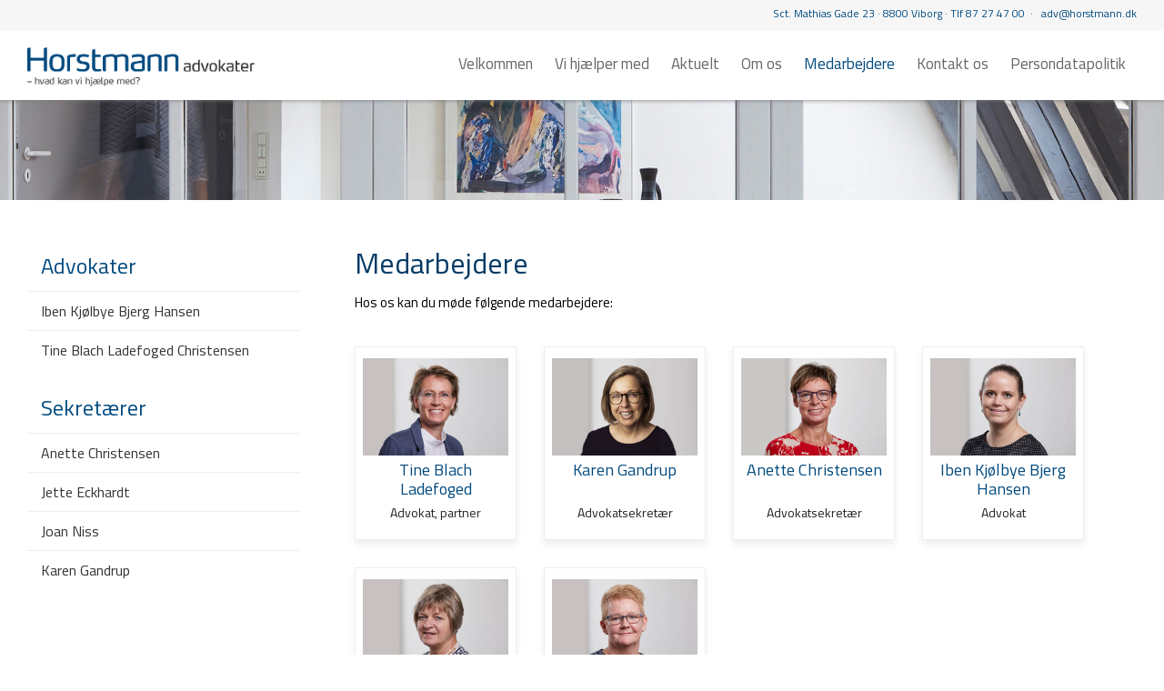

--- FILE ---
content_type: text/html; charset=utf-8
request_url: https://horstmann.dk/medarbejdere.html
body_size: 3089
content:
<!DOCTYPE html PUBLIC "-//W3C//DTD XHTML 1.0 Transitional//EN" "http://www.w3.org/TR/xhtml1/DTD/xhtml1-transitional.dtd">
<html xmlns="http://www.w3.org/1999/xhtml" xml:lang="da-dk" lang="da-dk" />

<head>

<meta charset="utf-8">
	<meta name="author" content="Christine">
	<meta name="description" content="Her finder du en oversigt over de medarbejdere du kan møde hos Horstmann advokater i Viborg.">
	<meta name="generator" content="Joomla! - Open Source Content Management">
	<title>Medarbejdere - Horstmann Advokater i Viborg</title>
<script type="application/json" class="joomla-script-options new">{"system.paths":{"root":"","rootFull":"https:\/\/horstmann.dk\/","base":"","baseFull":"https:\/\/horstmann.dk\/"},"csrf.token":"633fcb9e7581211fa79a7256b4835ea6"}</script>
	<script src="/media/system/js/core.min.js?a3d8f8"></script>
	<script src="/media/mod_menu/js/menu.min.js?9546b1" type="module"></script>
	<script type="application/ld+json">{"@context":"https://schema.org","@graph":[{"@type":"Organization","@id":"https://horstmann.dk/#/schema/Organization/base","name":"Horstmann advokater i Viborg","url":"https://horstmann.dk/"},{"@type":"WebSite","@id":"https://horstmann.dk/#/schema/WebSite/base","url":"https://horstmann.dk/","name":"Horstmann advokater i Viborg","publisher":{"@id":"https://horstmann.dk/#/schema/Organization/base"}},{"@type":"WebPage","@id":"https://horstmann.dk/#/schema/WebPage/base","url":"https://horstmann.dk/medarbejdere.html","name":"Medarbejdere - Horstmann Advokater i Viborg","description":"Her finder du en oversigt over de medarbejdere du kan møde hos Horstmann advokater i Viborg.","isPartOf":{"@id":"https://horstmann.dk/#/schema/WebSite/base"},"about":{"@id":"https://horstmann.dk/#/schema/Organization/base"},"inLanguage":"da-DK"},{"@type":"Article","@id":"https://horstmann.dk/#/schema/com_content/article/116","name":"Medarbejdere","headline":"Medarbejdere","inLanguage":"da-DK","isPartOf":{"@id":"https://horstmann.dk/#/schema/WebPage/base"}}]}</script>


<meta name="viewport" content="width=device-width, maximum-scale=1.0, minimum-scale=1.0, initial-scale=1.0" />


<!-- CSS for PC/Tablet -->

<link rel="stylesheet" type="text/css" href="/templates/default.css" />
<link rel="stylesheet" type="text/css" href="/templates/underside/underside.css" />
<link rel="stylesheet" type="text/css" href="/templates/appbar.css" />
    
<!-- CSS for font -->

<link href="https://fonts.googleapis.com/css?family=Titillium+Web" rel="stylesheet">
  
<!-- Favicon -->

<link href="/images/fav/fav.png" rel="shortcut icon" type="image/x-icon" />
  
<!-- IE Specific to remove tap highlight -->

<meta name="msapplication-tap-highlight" content="no">

</head>

<body>

<div id="header">
<div id="mobilmenutrigger">    
  	<header class="app-bar promote-layer">
		<button class="menu">
          	<img class="menu-icon" src="/images/grafik/menu-icon.png" alt="menu">
          	<img class="close-icon" src="/images/grafik/close-icon.png" alt="close menu">
		</button>
	</header>
</div>
  
<div id="mobilmenu">  
  		<nav class="navdrawer-container">
			<ul class="promote-layer"><div class="moduletable mobilmenu">
        <ul class="mod-menu mod-list nav ">
<li class="nav-item item-101 default"><a href="/" >Velkommen</a></li><li class="nav-item item-176"><a href="/vi-hjaelper-med.html" >Vi hjælper med</a></li><li class="nav-item item-177"><a href="/aktuelt.html" >Aktuelt</a></li><li class="nav-item item-178"><a href="/om-os.html" >Om os</a></li><li class="nav-item item-179 current active"><a href="/medarbejdere.html" aria-current="page">Medarbejdere</a></li><li class="nav-item item-180"><a href="/kontakt-os.html" >Kontakt os</a></li><li class="nav-item item-181"><a href="/persondatapolitik.html" >Persondatapolitik</a></li></ul>
</div>
</ul>
  		</nav>
</div>

<script>
var navdrawerContainer = document.querySelector('.navdrawer-container');
var appbarElement = document.querySelector('.app-bar');
var darkbgElement = document.querySelector('.navdrawer-bg');

var menuBtn = document.querySelector('.menu');
menuBtn.addEventListener('click', function() {
	var isOpen = navdrawerContainer.classList.contains('open');
        if(isOpen) {
          appbarElement.classList.remove('open');
          navdrawerContainer.classList.remove('open');
          darkbgElement.classList.remove('open');
        } else {
          appbarElement.classList.add('open');
          navdrawerContainer.classList.add('open');
          darkbgElement.classList.add('open');
        }
      }, true);
</script>	
  <div id="headercontent">
        <div id="topline"><div class="moduletable toplineright">
        
<div id="mod-custom192" class="mod-custom custom">
    <p style="text-align: right;"><span style="font-size: 12px;">Sct. Mathias Gade 23 · 8800 Viborg · Tlf 87 27 47 00  ·   <a>adv@horstmann.dk</a></span></p></div>
</div>
</div>
        <div id="logo"><div class="moduletable logo">
        
<div id="mod-custom111" class="mod-custom custom">
    <p><a title="Horstmann.dk" href="https://horstmann.dk/"><img src="/images/logo.png" alt="Horstmann advokater"></a></p></div>
</div>
</div>
    	<div id="mainmenu"><ul class="mod-menu mod-list nav ">
<li class="nav-item item-101 default active"><a href="/" >Velkommen</a></li><li class="nav-item item-176"><a href="/vi-hjaelper-med.html" >Vi hjælper med</a></li><li class="nav-item item-177"><a href="/aktuelt.html" >Aktuelt</a></li><li class="nav-item item-178"><a href="/om-os.html" >Om os</a></li><li class="nav-item item-179 current"><a href="/medarbejdere.html" aria-current="page">Medarbejdere</a></li><li class="nav-item item-180"><a href="/kontakt-os.html" >Kontakt os</a></li><li class="nav-item item-181"><a href="/persondatapolitik.html" >Persondatapolitik</a></li></ul>
</div>
   </div>
</div>

<div id="undersidebanner"><div class="moduletable ">
        
<div class="mod-randomimage random-image">
    <img width="100" height="6" src="/images/undersidebanner/horstmann-advokater-viborg-2.jpg" alt=""></div>
</div>
</div>

<div id="mid0">	
  <div id="midcontent0">
    	<div id="left"><div class="moduletable leftmenu">
            <h3 >Advokater</h3>        <ul class="mod-menu mod-list nav ">
<li class="nav-item item-103"><a href="/iben-kjolbye-bjerg-hansen.html" >Iben Kjølbye Bjerg Hansen</a></li><li class="nav-item item-110"><a href="/tine-blach-ladefoged-christensen.html" >Tine Blach Ladefoged Christensen</a></li></ul>
</div>
<div class="moduletable leftmenu">
            <h3 >Sekretærer</h3>        <ul class="mod-menu mod-list nav ">
<li class="nav-item item-188"><a href="/anette-christensen.html" >Anette Christensen</a></li><li class="nav-item item-189"><a href="/jette-eckhardt.html" >Jette Eckhardt</a></li><li class="nav-item item-190"><a href="/joan-niss.html" >Joan Niss</a></li><li class="nav-item item-191"><a href="/karen-gandrup.html" >Karen Gandrup</a></li></ul>
</div>
</div>
        <div id="content"><div class="com-content-article item-page">
    <meta itemprop="inLanguage" content="da-DK">
    
    
        
        
    
    
        
                                                <div class="com-content-article__body">
        <h1>Medarbejdere</h1>
<p>Hos os kan du møde følgende medarbejdere:</p>    </div>

        
                                        </div>
</div>
        <div id="services"></div>
        <div id="contentbottom"><div class="moduletable medarbejderbox">
        
<div id="mod-custom128" class="mod-custom custom">
    <p><a title="Tine Blach Ladefoged Christensen" href="/tine-blach-ladefoged-christensen.html"><img src="/images/advokater/tine-blach-ladefoged-christensen-horstmann-advokater-viborg.jpg" alt="Tine Blach Ladefoged"></a></p>
<h3>Tine Blach Ladefoged</h3>
<p>Advokat, partner</p></div>
</div>
<div class="moduletable medarbejderbox">
        
<div id="mod-custom130" class="mod-custom custom">
    <p><a href="/karen-gandrup.html"><img src="/images/advokater/karen-gandrup-horstmann-advokatsekretaer-viborg.jpg" alt=""></a></p>
<h3>Karen Gandrup</h3>
<p>Advokatsekretær</p></div>
</div>
<div class="moduletable medarbejderbox">
        
<div id="mod-custom115" class="mod-custom custom">
    <p><a title="Anette Christensen" href="/anette-christensen.html"><img src="/images/advokater/anette-christensen-horstmann-advokatsekretaer-viborg.jpg" alt="Anette Christensen - Advokatsekretær"></a></p>
<h3>Anette Christensen</h3>
<p>Advokatsekretær</p></div>
</div>
<div class="moduletable medarbejderbox">
        
<div id="mod-custom120" class="mod-custom custom">
    <p><a title="Iben Kjølbye Bjerg Hansen - Advokat" href="/iben-kjolbye-bjerg-hansen.html"><img src="/images/advokater/iben-kjoelbye-horstmann-advokater-viborg-front.jpg" alt="Iben Kjølbye Bjerg Hansen - Advokat"></a></p>
<h3>Iben Kjølbye Bjerg Hansen</h3>
<p>Advokat</p></div>
</div>
<div class="moduletable medarbejderbox">
        
<div id="mod-custom122" class="mod-custom custom">
    <p><a title="Jette Eckhardt" href="/jette-eckhardt.html"><img src="/images/advokater/jette-eckhardt-horstmann-receptionist-viborg.jpg" alt="Jette Eckhardt - Receptionist"></a></p>
<h3>Jette Eckhardt</h3>
<p>Receptionist</p></div>
</div>
<div class="moduletable medarbejderbox">
        
<div id="mod-custom123" class="mod-custom custom">
    <p><a title="Joan Niss" href="/joan-niss.html"><img src="/images/advokater/joan-niss-horstmann-advokatsekretaer-viborg.jpg" alt="Joan Niss - Advokatsekretær"></a></p>
<h3>Joan Niss</h3>
<p>Advokatsekretær</p></div>
</div>
</div>
        <div id="mobilundersidemenu"><div class="moduletable leftmenu">
            <h3 >Advokater</h3>        <ul class="mod-menu mod-list nav ">
<li class="nav-item item-103"><a href="/iben-kjolbye-bjerg-hansen.html" >Iben Kjølbye Bjerg Hansen</a></li><li class="nav-item item-110"><a href="/tine-blach-ladefoged-christensen.html" >Tine Blach Ladefoged Christensen</a></li></ul>
</div>
<div class="moduletable leftmenu">
            <h3 >Sekretærer</h3>        <ul class="mod-menu mod-list nav ">
<li class="nav-item item-188"><a href="/anette-christensen.html" >Anette Christensen</a></li><li class="nav-item item-189"><a href="/jette-eckhardt.html" >Jette Eckhardt</a></li><li class="nav-item item-190"><a href="/joan-niss.html" >Joan Niss</a></li><li class="nav-item item-191"><a href="/karen-gandrup.html" >Karen Gandrup</a></li></ul>
</div>
</div>
  </div>
</div>  
  
<div id="footer">

<div id="footercontact"><div class="moduletable footerkontakt">
            <h3 >Kontakt os</h3>        
<div id="mod-custom134" class="mod-custom custom">
    <p><strong>Horstmann advokater</strong><br>Advokatpartnerselskab</p>
<p>Sct. Mathias Gade 23<br>8800 Viborg</p>
<p>Telefon: 87 27 47 00</p>
<p><a href="mailto:adv@horstmann.dk">adv@horstmann.dk</a></p></div>
</div>
<div class="moduletable footermenu">
            <h3 >Links</h3>        <ul class="mod-menu mod-list nav ">
<li class="nav-item item-101 default"><a href="/" >Velkommen</a></li><li class="nav-item item-176"><a href="/vi-hjaelper-med.html" >Vi hjælper med</a></li><li class="nav-item item-177"><a href="/aktuelt.html" >Aktuelt</a></li><li class="nav-item item-178"><a href="/om-os.html" >Om os</a></li><li class="nav-item item-179 current active"><a href="/medarbejdere.html" aria-current="page">Medarbejdere</a></li><li class="nav-item item-180"><a href="/kontakt-os.html" >Kontakt os</a></li><li class="nav-item item-181"><a href="/persondatapolitik.html" >Persondatapolitik</a></li></ul>
</div>
<div class="moduletable footermenu">
            <h3 >Om os</h3>        <ul class="mod-menu mod-list nav ">
<li class="nav-item item-183"><a href="/forretningsbetingelser.html" >Forretningsbetingelser</a></li><li class="nav-item item-184"><a href="/cookiepolitik.html" >Cookiepolitik</a></li><li class="nav-item item-185"><a href="/persondatapolitik.html" >Persondatapolitik</a></li><li class="nav-item item-186"><a href="/kontorlokaler-i-viborg-centrum-til-leje.html" >Kontorlokaler i Viborg centrum til leje</a></li></ul>
</div>
<div class="moduletable footermenu">
            <h3 >Advokater</h3>        <ul class="mod-menu mod-list nav ">
<li class="nav-item item-103"><a href="/iben-kjolbye-bjerg-hansen.html" >Iben Kjølbye Bjerg Hansen</a></li><li class="nav-item item-110"><a href="/tine-blach-ladefoged-christensen.html" >Tine Blach Ladefoged Christensen</a></li></ul>
</div>
<div class="moduletable footeromos">
            <h3 >Om Horstmann advokater</h3>        
<div id="mod-custom139" class="mod-custom custom">
    <p>Horstmann advokater, med vort Viborg baserede advokatfirma kan skrive sin historie helt tilbage til 1897.</p>
<p>Vore nøgleværdier er faglighed, uafhængighed, troværdighed, redelighed og service. Det er disse værdier, som danner fundamentet for virksomhedskulturen og vores virke.</p></div>
</div>
</div>

</div>  

<div id="copyright">

<div id="copyrightcontent">
<div id="mod-custom132" class="mod-custom custom">
    <p style="text-align: center;">Horstmann advokater Advokatpartnerselskab - CVR: 33771088 - <a href="https://www.danskeadvokater.dk/" target="_blank" rel="noopener noreferrer">Medlem af Danske Advokater</a> - <a href="https://da-dk.facebook.com/Horstmannadvokater/">Facebook</a></p>
<p style="text-align: center;">Danske Bank: 4665 - 4770 210 550</p>
<p style="text-align: center;">Website af <a href="https://bjergmedia.dk" target="_blank" rel="noopener noreferrer">bjergmedia.dk</a></p></div>
</div>

</div>
  
</body>

<html/>

--- FILE ---
content_type: text/css
request_url: https://horstmann.dk/templates/default.css
body_size: 2100
content:
@charset "utf-8";
/* CSS Document */

@media only screen and (min-width : 1220px) {

#header {
width: 100%;
height:110px;
position:fixed;
z-index:100;
background:white;
box-shadow: 1px 0px 5px #777;
background-image:url("/images/grafik/header-bg.jpg");
background-repeat:repeat-x;
}

#headercontent {
width: 1220px;
height:110px;
margin-left:auto;
margin-right:auto;
}
    
#topline {
width:100%;
height:30px;
background:#f6f6f6;
}
    
#topline .moduletabletoplineleft {
width:50%;
height:34px;
float:left;
color:#004a7f;
}

.moduletabletoplineleft a:link {
text-decoration:none;
line-height: 33px;
padding-left:10px;
padding-right:10px;
padding-top:6px;
padding-bottom:6px;
margin-right: 5px;
font-size:14px;
color:#004a7f;
transition:all 0.8s;
transition-duration:0.8s;
-webkit-transition:all 0.8s;
-webkit-transition-duration:0.8s;
background:white;
}

.moduletabletoplineleft a:hover {
text-decoration:none;
color:#fff;
background:#004a7f;
transition:all 0.8s;
transition-duration:0.8s;
-webkit-transition:all 0.8s;
-webkit-transition-duration:0.8s;
}

#topline .moduletable.toplineright {
width:50%;
height:29px;
float:right;
color:#004a7f;
line-height: 30px;
padding-top:5px; 
}

#logo {
width: 250px; 
height: 50px;
margin-top:22px;
float:left;
}

#logo img {
width: 250px; 
height: auto;
}

#mobilmenutrigger {
display:none;
}

#mobilmenu {
display:none;
}

#mobilundermenu {
display:none;
}

#mainmenu {
width: 950px;
height: 50px;
margin-top:9px;
float:right;
}
    
#mainmenu ul {
display:inline;
text-align:center;
float:right;
}

#mainmenu ul li {
display:inline;
text-align:center;
}

#mainmenu a {
text-decoration:none;
line-height: 22px;
padding-left: 0px;
padding-right: 0px;
padding-top:8px;
padding-bottom:24px;
margin-left: 12px;
margin-right: 12px;
font-size:17px;
color:#666;
transition:all 0.8s;
transition-duration:0.8s;
-webkit-transition:all 0.8s;
-webkit-transition-duration:0.8s;
}

#mainmenu ul a:hover {
text-decoration:none;
color:#004a7f;
transition:all 0.8s;
transition-duration:0.8s;
-webkit-transition:all 0.8s;
-webkit-transition-duration:0.8s;
}

#mainmenu ul .current a {
text-decoration:none;
color:#004a7f;
}

#mobilmenu {
display:none;
}

#footer {
width: 100%;
height: auto;
float: left;
background:#004a7f;
color:#fff;
background-image:url("/images/grafik/footer-bg.jpg");
border-top: 5px solid #fff;
    }
     
#footercontact {
width: 1220px;
height: 360px;
margin-left:auto;
margin-right:auto;
}
    
#footercontact .moduletable.footerkontakt {
width: 230px;
height: auto;
float:left;
}
    
#footercontact .moduletable.footermenu {
width: 200px;
height: auto;
float:left;
}
    
#footercontact .moduletable.footeromos {
width: 330px;
height: auto;
float:left;
margin-left:60px;
}

#footercontact h3 {
color:white;
font-size: 28px;
margin-bottom:25px;
font-weight:400;
}

#footercontact li{
list-style-type: none;
margin-left:-35px;
    }
    
#footercontact a:link,
#footercontact a:visited {
color:white;
font-size:14px;
text-decoration: none;
transition:all 0.8s;
transition-duration:0.8s;
-webkit-transition:all 0.8s;
-webkit-transition-duration:0.8s;
}
    
#footercontact a:hover {
color:white;
font-size:14px;
text-decoration: underline !important;
transition:all 0.8s;
transition-duration:0.8s;
-webkit-transition:all 0.8s;
-webkit-transition-duration:0.8s;
}
    
#footercontact p {
color:white;
font-size:14px;
line-height: 22px;    
}
    
#footercontact .moduletablefootermenu a:link {
color:white;
font-size:14px;
text-decoration: none;
transition:all 0.8s;
transition-duration:0.8s;
-webkit-transition:all 0.8s;
-webkit-transition-duration:0.8s;
}
    
#footercontact .moduletablefootermenu a:hover {
color:ccc;
font-size:14px;
text-decoration: none;
transition:all 0.8s;
transition-duration:0.8s;
-webkit-transition:all 0.8s;
-webkit-transition-duration:0.8s;
}
    
#copyright {
width: 100%;
height: auto;
margin-left:auto;
margin-right:auto;
background: #014f7f;
}
    
#copyrightcontent {
width: 100%;
height: 60px;
float:left;
padding-top:30px;
background: #eee;
}
    
#copyright p {
color:#004a7f;
line-height: 2px; 
font-size:12px;
}
    
#copyright a:link,
#copyright a:visited{
color:#004a7f;
line-height: 12px;
font-size:12px;
text-decoration: none;
transition:all 0.8s;
transition-duration:0.8s;
-webkit-transition:all 0.8s;
-webkit-transition-duration:0.8s;
}
    
#copyright a:hover {
color:#000;
}

/* set html5 elements to block */
article, aside, details, figcaption, figure, footer, header, hgroup, menu, nav, section { 
    display: block;
}

p {
margin: 0 0 1.2em;
padding: 0;
line-height:20px;
font-size:15px;
}

body{
font-family: 'Titillium Web', sans-serif;
background:white;  
margin:0px;
padding:0px;
}

#djckm.djckm-top .djckm-wrapper,
#djckm.djckm-bottom .djckm-wrapper {
    background: url("../images/style7/bg3.png") repeat scroll 0 0 rgba(0, 0, 0, 0);
    border: medium none;
    right: 0;
    padding: 10px;
    position: fixed;
    bottom: 0;
    z-index: 999;
    width: 27%;
}    
    
#djckm.djckm-top .djckm-wrapper-in,
#djckm.djckm-bottom .djckm-wrapper-in{
    background: rgba(17,80,123,0.9);
}

}


/************************************************************************************
For Tablets
*************************************************************************************/
@media screen and (min-width: 768px) and (max-width: 1219px) {


#header {
width: 100%;
height:80px;
position:fixed;
z-index:100;
background:white;
box-shadow: 1px 0px 5px #777;
background-image:url("/images/grafik/tablet-header-bg.jpg");
background-repeat:repeat-x;
}

#headercontent {
width: 100%;
height:80px;
margin-left:auto;
margin-right:auto;
}
    
#topline {
width:100%;
height:20px;
}
    
#topline .moduletable.toplineleft {
width:28%;
height:24px;
float:left;
margin-left:2%;
}

.moduletable.toplineleft a:link {
text-decoration:none;
line-height: 23px;
padding-left:10px;
padding-right:10px;
padding-top:6px;
padding-bottom:0px;
margin-right: 5px;
font-size:13px;
color:#004a7f;
transition:all 0.8s;
transition-duration:0.8s;
-webkit-transition:all 0.8s;
-webkit-transition-duration:0.8s;
background:white;
}

.moduletable.toplineleft a:hover {
text-decoration:none;
color:#fff;
background:#004a7f;
transition:all 0.8s;
transition-duration:0.8s;
-webkit-transition:all 0.8s;
-webkit-transition-duration:0.8s;
}

#topline .moduletable.toplineright {
width:68%;
height:24px;
float:right;
margin-right:2%;
color:#004a7f;
line-height: 20px;
padding-top:0px; 
}

#logo {
width: 23%; 
height: 44px;
margin-top:15px;
margin-left:2%;
float:left;
}

#logo img {
width: 200px; 
height: auto;
}

#mobilmenutrigger {
display:none;
}

#mobilmenu {
display:none;
}

#mobilundermenu {
display:none;
}

#mainmenu {
width: 74%;
height: 55px;
margin-right:1%;
float:right;
}
    
#mainmenu ul {
display:inline;
text-align:center;
float:right;
}

#mainmenu ul li {
display:inline;
text-align:center;
}

#mainmenu a {
text-decoration:none;
line-height: 20px;
padding-left: 0px;
padding-right: 0px;
padding-top:8px;
padding-bottom:24px;
margin-left: 6px;
margin-right: 7px;
font-size:16px;
color:#666;
transition:all 0.8s;
transition-duration:0.8s;
-webkit-transition:all 0.8s;
-webkit-transition-duration:0.8s;
}

#mainmenu ul a:hover {
text-decoration:none;
color:#004a7f;
transition:all 0.8s;
transition-duration:0.8s;
-webkit-transition:all 0.8s;
-webkit-transition-duration:0.8s;
}

#mainmenu ul .current a {
text-decoration:none;
color:#004a7f;
}

#mobilmenu {
display:none;
}

#footer {
width: 100%;
height: auto;
float: left;
background:#004a7f;
color:#fff;
background-image:url("/images/grafik/footer-bg.jpg");
border-top:5px solid #fff; 
}
     
#footercontact {
width: 96%;
height: auto;
margin-left:2%;
margin-right:auto;
}
    
#footercontact .moduletable.footerkontakt {
width: 25%;
height: auto;
float:left;
}
    
#footercontact .moduletable.footermenu {
width: 25%;
height: auto;
float:left;
}
    
#footercontact .moduletable.footeromos {
display:none;
}

#footercontact h3 {
color:white;
font-size: 22px;
 line-height: 22px;
margin-bottom:25px;
font-weight:400;
    height: 30px;
}

#footercontact li{
list-style-type: none;
margin-left:-35px;
    }
    
#footercontact a:link,
#footercontact a:visited {
color:white;
font-size:13px;
text-decoration: none;
transition:all 0.8s;
transition-duration:0.8s;
-webkit-transition:all 0.8s;
-webkit-transition-duration:0.8s;
}
    
#footercontact a:hover {
color:white;
text-decoration: underline !important;
transition:all 0.8s;
transition-duration:0.8s;
-webkit-transition:all 0.8s;
-webkit-transition-duration:0.8s;
}
    
#footercontact p {
color:white;
font-size:13px;
line-height: 18px;    
}
    
#footercontact .moduletable.footermenu a:link {
color:white;
font-size:13px;
line-height: 16px; 
text-decoration: none;
transition:all 0.8s;
transition-duration:0.8s;
-webkit-transition:all 0.8s;
-webkit-transition-duration:0.8s;
}
    
#footercontact .moduletable.footermenu a:hover {
color:ccc;
text-decoration: none;
transition:all 0.8s;
transition-duration:0.8s;
-webkit-transition:all 0.8s;
-webkit-transition-duration:0.8s;
}
    
#copyright {
width: 100%;
height: auto;
margin-left:auto;
margin-right:auto;
background: #014f7f;
}
    
#copyrightcontent {
width: 100%;
height: 60px;
float:left;
padding-top:30px;
background: #eee;
}
    
#copyright p {
color:#004a7f;
line-height: 2px; 
font-size:12px;
}
    
#copyright a:link,
#copyright a:visited{
color:#004a7f;
line-height: 12px;
font-size:12px;
text-decoration: none;
transition:all 0.8s;
transition-duration:0.8s;
-webkit-transition:all 0.8s;
-webkit-transition-duration:0.8s;
}
    
#copyright a:hover {
color:#000;
text-decoration: none;
}

/* set html5 elements to block */
article, aside, details, figcaption, figure, footer, header, hgroup, menu, nav, section { 
    display: block;
}

p {
margin: 0 0 1.2em;
padding: 0;
line-height:20px;
font-size:15px;
}

body{
font-family: 'Titillium Web', sans-serif;
background:white;  
margin:0px;
padding:0px;
background-image:url("/images/grafik/topblue-bg.jpg");
background-repeat:no-repeat;
}

#djckm.djckm-top .djckm-wrapper,
#djckm.djckm-bottom .djckm-wrapper {
    background: url("../images/style7/bg3.png") repeat scroll 0 0 rgba(0, 0, 0, 0);
    border: medium none;
    right: 0;
    padding: 10px;
    position: fixed;
    bottom: 0;
    z-index: 999;
    width: 42%;
}    
    
#djckm.djckm-top .djckm-wrapper-in,
#djckm.djckm-bottom .djckm-wrapper-in{
    background: rgba(17,80,123,0.9);
}

}

/************************************************************************************
For Smartphones
*************************************************************************************/

@media only screen and (max-width : 767px) {

#header {
width:100%;
height:60px;
float:left;
background:#fff;
position:fixed;
box-shadow: 1px 1px 4px #999;
z-index:1000;
}
    
#mainmenu {
display: none;
}

#mobilmenutrigger button.menu {
float:right;
width:60px;
height:50px;
}

#mobilmenutrigger .app-bar {
width: 100%;
height: 60px;
z-index:2;
}

.navdrawer-container {
position: fixed;
width: 240px;
height: 100%;
color: #eee;
-webkit-transform: translate(-250px,0);
transform: translate(-250px,0);
z-index: 2;
font-size:15px;
margin-top:3px;
background:#fff;
}

#mobilmenu .navdrawer-container ul li a {
display: block;
height: 10px;
padding-left:10px;
padding-right:10px;
padding-top:10px;
line-height: 10px;
text-decoration: none;
border-bottom:2px solid #eee;
color:#222 !important;
}

#topcontact {
display:none;
}

#topline {
display:none;
}

#left {
display:none;
}

#logo {
width: 180px; 
height:auto;
top:17px;
left:10px;
position:absolute;
}

#logo img {
width: 180px; 
height: auto;
}

#logo p {
margin:0px;
}

#mobilundermenu {
width: 92%;
height: auto;
float: left;
padding:4%;
float: left;
font-size:10pt;
line-height:15pt;
color:#000;
}

#mobilundermenu div.moduletable.undermenu li {
list-style-type: none;
margin: 0;
padding: 0;
}

#mobilundermenu div.moduletable.undermenu ul {
list-style-type: none;
margin: 0;
padding: 0;
}

#mobilundermenu div.moduletable.undermenu li a:link,
#mobilundermenu div.moduletable.undermenu li a:visited {
display: block;
text-decoration: none;
padding-top: 8px;
padding-bottom: 8px;
padding-left: 20px;
color: #fff;
font-size: 11pt;
font-weight:bold;
border-bottom: 2px solid #eee;
background-color:#222;   
}

#mobilundermenu div.moduletable.undermenu li a:hover, 
#mobilundermenu div.moduletable.undermenu li a:active {       
background-color: #ff9933;     
}

#mobilundermenu div.moduletable.undermenu li ul a:link,
#mobilundermenu div.moduletable.undermenu li ul a:visited {
display: block;
text-decoration: none;
padding-top: 8px;
padding-bottom: 8px;
padding-left: 50px;
color: #003366;
font-size: 11pt;
font-weight:bold;
border-bottom: 2px solid #eee;
background-color: #fff; 
}

#mobilundermenu div.moduletable.undermenu li ul a:hover, 
#mobilundermenu div.moduletable.undermenu li ul a:active {       
background-color: #ff9933;      
}

#mobilundermenu div.moduletable.undermenu ul.nav.menu .current a {
color:#222;
background: #ff9933;
}

#mobilundermenu div.moduletable.undermenu ul.nav.menu ul.nav-child.unstyled.small a {
color:#222;
background:white;
}

#footer {
width: 100%;
height: auto;
float: left;
background:#004a7f;
color:#fff;
background-image:url("/horstmann/images/grafik/footer-bg.jpg");
}
     
#footercontact {
width: 96%;
height: auto;
margin-left:2%;
margin-right:2%;
margin-bottom: 5%;
    float: left;
}
    
#footercontact .moduletable.footerkontakt {
width: 100%;
height: auto;
float:left;
text-align:center;
}
    
#footercontact .moduletable.footermenu {
display:none;
}
    
#footercontact .moduletable.footeromos {
display:none;
}

#footercontact h3 {
color:white;
font-size: 28px;
margin-bottom:25px;
font-weight:400;
}

#footercontact li{
list-style-type: none;
margin-left:-35px;
    }
    
#footercontact a:link,
#footercontact a:visited {
color:white;
font-size:14px;
text-decoration: none;
transition:all 0.8s;
transition-duration:0.8s;
-webkit-transition:all 0.8s;
-webkit-transition-duration:0.8s;
}
    
#footercontact a:hover {
color:white;
font-size:14px;
text-decoration: underline !important;
transition:all 0.8s;
transition-duration:0.8s;
-webkit-transition:all 0.8s;
-webkit-transition-duration:0.8s;
}
    
#footercontact p {
color:white;
font-size:14px;
line-height: 22px;    
}
    
#footercontact .moduletable.footermenu a:link {
color:white;
font-size:14px;
text-decoration: none;
transition:all 0.8s;
transition-duration:0.8s;
-webkit-transition:all 0.8s;
-webkit-transition-duration:0.8s;
}
    
#footercontact .moduletable.footermenu a:hover {
color:ccc;
font-size:14px;
text-decoration: none;
transition:all 0.8s;
transition-duration:0.8s;
-webkit-transition:all 0.8s;
-webkit-transition-duration:0.8s;
}
    
#copyright {
width: 96%;
height: auto;
margin-left:2%;
margin-right:2%;
margin-bottom: 1%;
    float: left;
}
    
#copyrightcontent {
width: 100%;
height: auto;
float:left;
margin-top:20px;
}
    
#copyright p {
color:#004a7f;
line-height: 14px; 
font-size:12px;
}
    
#copyright a:link {
color:#004a7f;
line-height: 22px;
font-size:12px;
text-decoration: none;
transition:all 0.8s;
transition-duration:0.8s;
-webkit-transition:all 0.8s;
-webkit-transition-duration:0.8s;
}
    
#copyright a:hover {
color:#ccc;
line-height: 22px;
font-size:12px;
text-decoration: none;
}

/* set html5 elements to block */
article, aside, details, figcaption, figure, footer, header, hgroup, menu, nav, section { 
    display: block;
}

p {
margin: 0 0 1.2em;
padding: 0;
line-height:20px;
font-size:15px;
}

body{
font-family: 'Titillium Web', sans-serif;
background:white;  
margin:0px;
padding:0px;
background-image:url("/images/grafik/topblue-bg.jpg");
background-repeat:no-repeat;
}

    #djckm.djckm-top .djckm-wrapper,
#djckm.djckm-bottom .djckm-wrapper {
    background: url("../images/style7/bg3.png") repeat scroll 0 0 rgba(0, 0, 0, 0);
    border: medium none;
    right: 0;
    padding: 10px;
    position: fixed;
    bottom: 0;
    z-index: 999;
    width: 96%;
}    
    
#djckm.djckm-top .djckm-wrapper-in,
#djckm.djckm-bottom .djckm-wrapper-in{
    background: rgba(17,80,123,0.9);
}

}



--- FILE ---
content_type: text/css
request_url: https://horstmann.dk/templates/underside/underside.css
body_size: 1555
content:
@media only screen and (min-width : 1220px) {

#mobilmenu {
display:none;
}
  
#mobilundersidemenu {
display:none;
}

#undersidebanner {
width: 100%;
height: 110px;
float:left;
margin-top:110px;
}
  
#undersidebanner img {
width: 100%;
height: 110px;
}

#mid0 {
width: 100%;
height: auto;
float:left;
}

#midcontent0 {
width: 1220px;
min-height: 600px;
margin-left:auto;
margin-right:auto;
margin-top:20px;
margin-bottom:100px;
}

#left {
width: 300px;
height: auto;
float:left;
margin-top:10px;
}
  
#left div.moduletable.leftmenu  {
width:100%;
margin-bottom:20px;
}

#left div.moduletable.leftmenu ul  {
list-style-type: none;
margin: 0;
padding: 0;
}
  
#left .moduletable.leftmenu h3 {
width: 90%;
display: block;
padding-left: 5%;
padding-right: 5%;
padding-bottom: 10px;
margin-bottom:0px;
text-align: left;
color:#004a7f;
font-size:24px;
font-weight:normal;
}

#left div.moduletable.leftmenu li a:link,
#left div.moduletable.leftmenu li a:visited {
width: 90%;
display: block;
text-decoration: none;
padding-left: 5%;
padding-right: 5%;
padding-top: 10px;
padding-bottom: 10px;
border-top: 1px solid #eee;
background:white;
text-align: left;
color:#333;
font-size:16px;
font-weight:normal;
line-height:22px;
transition:all 0.8s;
transition-duration:0.8s;
-webkit-transition:all 0.8s;
-webkit-transition-duration:0.8s;
}

#left div.moduletable.leftmenu li a:hover, 
#left div.moduletable.leftmenu li a:active {       
background: #eee;
color:#222;
transition:all 0.8s;
transition-duration:0.8s;
-webkit-transition:all 0.8s;
-webkit-transition-duration:0.8s;
}

#left div.moduletable.leftmenu ul.nav.menu .current a {
color:#333;
background: #eee;
}

#left div.moduletable.leftmenu ul.nav.menu .current li a {
color:#333;
background: #fff;
}  
  
#content {
width: 860px;
height: auto;
float:right;
margin-top:33px;
margin-bottom:20px
}
  
#content img {
max-width: 99.5%;
height: auto;
padding:0.5%;
border:1px solid #eee;
}

#content h1 {
font-size:32px;
line-height: 32px;
font-weight:400;
color: #003a65;
margin-top:0px;
margin-bottom:18px;
}
  
#content h2 {
font-size:22px;
line-height: 20px;
font-weight:400;
color: #003a65;
margin-top:0px;
margin-bottom:8px;
}

#contentbottom {
width: 860px;
height: auto;
float:right;
padding-bottom:100px;
}  

#contentbottom div.moduletable div.newsflash {
border-bottom:1px dashed #eee;
padding-bottom:10px;
margin-bottom:30px;
}
  
#contentbottom h1 {
font-size:22px;
line-height: 22px;
font-weight:400;
color: #003a65;
margin-top:30px;
margin-bottom:8px;
}
  
#contentbottom h3 {
font-size:22px;
line-height: 20px;
font-weight:400;
color: #003a65;
margin-top:0px;
margin-bottom:8px;
}
  
#contentbottom .moduletable.medarbejderbox {
width: 160px;
min-height:auto;
float:left;
margin-right:30px;
margin-bottom: 30px;
padding:8px;
padding-top:0px;
text-align:center;
border: 1px solid #eee;
box-shadow: 0px 5px 8px #eee;
}

#contentbottom .moduletable.medarbejderbox img {
width: 100%;
min-height:auto;
float:left;
}

#contentbottom .moduletable.medarbejderbox h3 {
width:100%;
height:44px;
float:left;
  text-align:center;
color: #004a7f;
font-size: 18px;
line-height: 21px;
margin-top:5px;
margin-bottom:5px;
font-weight: normal;
}
  
#contentbottom .moduletable.medarbejderbox p  {
text-align:center;
color: #222;
font-size:14px;
line-height: 18px;
margin-bottom:12px;
}  
  
#content div.blog div.items-leading.clearfix div.leading-0 dl.article-info.muted dd.create time {
margin-left:-40px;
font-size:12px;
color:#999;
}

#content div.blog {
border-bottom: 1px solid #eee;
padding-bottom:20px;
margin-bottom:30px;
}
  
#contentbottom h3 {
font-size:22px;
line-height: 20px;
font-weight:400;
color: #003a65;
margin-top:0px;
margin-bottom:8px;
}
  
#services {
width: 860px;
height: auto;
float:right;
}    
  
#services .moduletable.servicebox {
width: 29%;
height: 130px;
float:left;
margin-right:1%;
margin-left:1%;
margin-top:-20px;
margin-bottom:40px;
padding:1%;
border: 1px dashed #efefef;
}
 
#services .moduletable.servicebox h3 {
font-size:20px;
line-height:24px;
font-weight:400;
color: #004a7f;
margin-top:5px;
}
  
#services .moduletable.servicebox p {
font-size:14px;
line-height:18px;
font-weight:400;
color: #333;
}
  
#services .moduletable.servicebox a:link,
#services .moduletable.servicebox a:visited {
font-size:15px;
line-height:8px;
color:#11507b;
text-decoration:none;
margin-right:10px;
padding:5px;
transition:all 0.8s;
transition-duration:0.8s;
-webkit-transition:all 0.8s;
-webkit-transition-duration:0.8s;
}  
  
#services .moduletable.servicebox a:hover {
color:white;
background:#5fb950;
margin-top:10px;
transition:all 0.8s;
transition-duration:0.8s;
-webkit-transition:all 0.8s;
-webkit-transition-duration:0.8s;
}
  
#content div.item-page dl.article-info.muted {
margin-left:-40px;
font-size:12px;
color:#999;
}
 

}


/************************************************************************************
For Tablets
*************************************************************************************/
@media screen and (min-width: 768px) and (max-width: 1219px) {


#mobilmenu {
display:none;
}

#mobilundersidemenu {
display:none;
}

#undersidebanner {
width: 100%;
height: auto;
float:left;
margin-top:80px;
}
  
#undersidebanner img {
width: 100%;
height: 80px;
}

#mid0 {
width: 100%;
height: auto;
float:left;
}

#midcontent0 {
width: 96%;
min-height: auto;
margin-left:2%;
margin-right:2%;
margin-top:20px;
margin-bottom:100px;
}

#left {
width: 22%;
height: auto;
float:left;
margin-top:0px;
}
  
#left div.moduletable.leftmenu  {
width:100%;
margin-bottom:20px;
}

#left div.moduletable.leftmenu ul  {
list-style-type: none;
margin: 0;
padding: 0;
}
  
#left .moduletable.leftmenu h3 {
width: 90%;
display: block;
padding-left: 5%;
padding-right: 5%;
padding-bottom: 10px;
margin-bottom:0px;
text-align: left;
color:#004a7f;
font-size:24px;
font-weight:normal;
}

#left div.moduletable.leftmenu li a:link,
#left div.moduletable.leftmenu li a:visited {
width: 90%;
display: block;
text-decoration: none;
padding-left: 5%;
padding-right: 5%;
padding-top: 8px;
padding-bottom: 8px;
border-top: 1px solid #eee;
background:white;
text-align: left;
color:#333;
font-size:15px;
font-weight:normal;
line-height:20px;
transition:all 0.8s;
transition-duration:0.8s;
-webkit-transition:all 0.8s;
-webkit-transition-duration:0.8s;
}

#left div.moduletable.leftmenu li a:hover, 
#left div.moduletable.leftmenu li a:active {       
background: #eee;
color:#222;
transition:all 0.8s;
transition-duration:0.8s;
-webkit-transition:all 0.8s;
-webkit-transition-duration:0.8s;
}

#left div.moduletable.leftmenu ul.nav.menu .current a {
color:#333;
background: #eee;
}

#left div.moduletable.leftmenu ul.nav.menu .current li a {
color:#333;
background: #fff;
}  

#content {
width: 72%;
height: auto;
float:right;
}
  
#content img {
max-width: 99.5%;
height: auto;
padding:0.5%;
border:1px solid #eee;
}

#content h1 {
font-size:30px;
font-weight:400;
line-height: 30px;
color: #003a65;
margin-top:25px;
margin-bottom:8px;
}
  
#content h2 {
font-size:22px;
line-height: 20px;
font-weight:400;
color: #003a65;
margin-top:0px;
margin-bottom:8px;
}
  
#content div.item-page dl.article-info.muted {
margin-left:-40px;
font-size:12px;
color:#999;
}

#content div.blog div.items-leading.clearfix div.leading-0 dl.article-info.muted dd.create time {
margin-left:-40px;
font-size:12px;
color:#999;
}

#content div.blog {
border-bottom: 1px solid #eee;
padding-bottom:20px;
margin-bottom:30px;
}
  
#contentbottom {
width: 72%;
height: auto;
float:right;
padding-bottom:100px;
} 
  
#contentbottom h1 {
font-size:22px;
line-height: 22px;
font-weight:400;
color: #003a65;
margin-top:30px;
margin-bottom:8px;
}
  
#contentbottom h3 {
font-size:22px;
line-height: 20px;
font-weight:400;
color: #003a65;
margin-top:0px;
margin-bottom:8px;
}
  
#contentbottom .moduletable.medarbejderbox {
width: 140px;
min-height:auto;
float:left;
margin-right:15px;
margin-bottom: 30px;
padding:8px;
padding-top:0px;
text-align:center;
border: 1px solid #eee;
box-shadow: 0px 3px 8px #eee;
}

#contentbottom .moduletable.medarbejderbox img {
width: 100%;
min-height:auto;
float:left;
}

#contentbottom .moduletable.medarbejderbox h3 {
width:100%;
height:38px;
float:left;
  text-align:center;
color: #004a7f;
font-size: 16px;
line-height: 18px;
margin-top:5px;
margin-bottom:5px;
font-weight: normal;
}
  
#contentbottom .moduletable.medarbejderbox p  {
text-align:center;
color: #222;
font-size:13px;
line-height: 18px;
margin-bottom:12px;
} 
  
#services {
width: 72%;
height: auto;
float:right;
margin-top:20px;
}    
  
#services .moduletable.servicebox {
width: 29%;
height: 140px;
float:left;
margin-right:1%;
margin-left:0%;
margin-top:-20px;
margin-bottom:40px;
padding:1%;
border: 1px dashed #efefef;
}
 
#services .moduletable.servicebox h3 {
font-size:18px;
line-height:18px;
font-weight:400;
color: #004a7f;
margin-top:14px;
height:25px;
}
  
#services .moduletable.servicebox p {
font-size:13px;
line-height:16px;
font-weight:400;
color: #333;
}
  
#services .moduletable.servicebox a:link,
#services .moduletable.servicebox a:visited {
font-size:15px;
line-height:8px;
color:#11507b;
text-decoration:none;
margin-right:10px;
padding:5px;
transition:all 0.8s;
transition-duration:0.8s;
-webkit-transition:all 0.8s;
-webkit-transition-duration:0.8s;
}  
  
#services .moduletable.servicebox a:hover {
color:white;
background:#5fb950;
margin-top:10px;
transition:all 0.8s;
transition-duration:0.8s;
-webkit-transition:all 0.8s;
-webkit-transition-duration:0.8s;
}
 
}


/************************************************************************************
For Smartphones
*************************************************************************************/
@media screen and (max-width: 767px) {

#undersidebanner {
width: 100%;
height: auto;
float:left;
margin-top:60px;
}
  
#undersidebanner img {
width: 100%;
height: 80px;
}

#mid0 {
width: 100%;
height: auto;
float:left;
}

#midcontent0 {
width: 96%;
height: auto;
margin-left:2%;
margin-right:2%;
margin-bottom:50px;
}

#content h1 {
font-size:32px;
font-weight:400;
color: #003a65;
margin-top:10px;
margin-bottom:8px;
}
  
#content {
width: 96%;
height: auto;
float:left;
margin-left:2%;
margin-right:2%;
margin-top:10px;
}
  
#content img {
max-width: 99.5%;
height: auto;
padding:0.5%;
border:1px solid #eee;
}

#content h1 {
font-size:28px;
line-height: 28px;
font-weight:400;
color: #003a65;
margin-top:10px;
}
  
#content h2 {
font-size:22px;
line-height: 20px;
font-weight:400;
color: #003a65;
margin-top:0px;
margin-bottom:8px;
}
  
#content h3 {
font-size:18px;
line-height: 20px;
font-weight:400;
color: #003a65;
margin-top:0px;
margin-bottom:8px;
}
  
#content div.item-page dl.article-info.muted {
margin-left:-40px;
font-size:12px;
color:#999;
}

#content div.blog div.items-leading.clearfix div.leading-0 dl.article-info.muted dd.create time {
margin-left:-40px;
font-size:12px;
color:#999;
}

#content div.blog {
border-bottom: 1px solid #eee;
padding-bottom:20px;
margin-bottom:-40px;
}

#services {
width: 96%;
height: auto;
margin-left:2%;
margin-right:2%;
float: left;
padding-top:20px;
}  
  
#services .moduletable.servicebox {
width: 95%;
height: auto;
float:left;
margin-right:1%;
margin-left:1%;
margin-top:-20px;
margin-bottom:30px;
padding:1%;
border: 1px dashed #efefef;
}
 
#services .moduletable.servicebox h3 {
font-size:18px;
line-height:22px;
font-weight:400;
color: #004a7f;
margin-top:5px;
margin-bottom: 5px;
}
  
#services .moduletable.servicebox p {
font-size:14px;
line-height:17px;
font-weight:400;
color: #333;
}
  
#services .moduletable.servicebox a:link,
#services .moduletable.servicebox a:visited {
font-size:15px;
line-height:8px;
color:#11507b;
text-decoration:none;
margin-right:10px;
padding:5px;
transition:all 0.8s;
transition-duration:0.8s;
-webkit-transition:all 0.8s;
-webkit-transition-duration:0.8s;
}  
  
#services .moduletable.servicebox a:hover {
color:white;
background:#5fb950;
margin-top:10px;
transition:all 0.8s;
transition-duration:0.8s;
-webkit-transition:all 0.8s;
-webkit-transition-duration:0.8s;
}

#contentbottom {
width: 96%;
height: auto;
float:left;
margin-left:2%;
margin-right:2%;
margin-top:10px;
}  
  
#contentbottom .moduletable.medarbejderbox {
width: 43%;
min-height:auto;
float:left;
margin-left:0%;
margin-right:4%;  
margin-bottom: 30px;
padding:1%;
padding-top:0px;
text-align:center;
border: 1px solid #eee;
box-shadow: 0px 3px 5px #eee;
}

#contentbottom .moduletable.medarbejderbox img {
width: 100%;
min-height:auto;
float:left;
}

#contentbottom .moduletable.medarbejderbox h3 {
width:100%;
height:44px;
float:left;
text-align:center;
color: #004a7f;
font-size: 15px;
line-height: 21px;
margin-top:5px;
margin-bottom:5px;
font-weight: normal;
}
  
#contentbottom .moduletable.medarbejderbox p  {
text-align:center;
color: #222;
font-size:13px;
line-height: 18px;
margin-bottom:12px;
}  

#mobilundersidemenu {
width: 96%;
height: auto;
float:right;
margin-left:2%;
margin-right:2%;
margin-top:0px;
}
  
#mobilundersidemenu div.moduletable.leftmenu  {
width:100%;
margin-bottom:20px;
}

#mobilundersidemenu div.moduletable.leftmenu ul  {
list-style-type: none;
margin: 0;
padding: 0;
}
  
#mobilundersidemenu .moduletable.leftmenu h3 {
width: 90%;
display: block;
padding-left: 5%;
padding-right: 5%;
padding-bottom: 10px;
margin-bottom:0px;
text-align: left;
color:#004a7f;
font-size:24px;
font-weight:normal;
}

#mobilundersidemenu div.moduletable.leftmenu li a:link,
#mobilundersidemenu div.moduletable.leftmenu li a:visited {
width: 90%;
display: block;
text-decoration: none;
padding-left: 5%;
padding-right: 5%;
padding-top: 8px;
padding-bottom: 8px;
border-top: 1px solid #eee;
background:white;
text-align: left;
color:#333;
font-size:15px;
font-weight:normal;
line-height:20px;
transition:all 0.8s;
transition-duration:0.8s;
-webkit-transition:all 0.8s;
-webkit-transition-duration:0.8s;
}

#mobilundersidemenu div.moduletable.leftmenu li a:hover, 
#mobilundersidemenu div.moduletable.leftmenu li a:active {       
background: #eee;
color:#222;
transition:all 0.8s;
transition-duration:0.8s;
-webkit-transition:all 0.8s;
-webkit-transition-duration:0.8s;
}

#mobilundersidemenu div.moduletable.leftmenu ul.nav.menu .current a {
color:#333;
background: #eee;
}

#mobilundersidemenu div.moduletable.leftmenu ul.nav.menu .current li a {
color:#333;
background: #fff;
} 
  
}


--- FILE ---
content_type: text/css
request_url: https://horstmann.dk/templates/appbar.css
body_size: 1034
content:
@charset "utf-8";
/* CSS Document */

.app-bar.open {
-webkit-transform: translate(0px,0);
transform: translate(0px,0);
}

.app-bar-actions  {
display: -ms-flexbox;
display: -webkit-flex;
display: flex;
        
-ms-flex-direction: row;
-webkit-flex-direction: row;
flex-direction: row;
}

/* menutrigger button */

.app-bar button, .bottom-bar button {
width: 46px;
height: 44px;
background:#fff;        
border-style: solid;
border-color:#fff;
padding: 8px;
margin-top: 8px;

-webkit-transition: border 300ms ease-in,background 300ms ease-in;
transition: border 300ms ease-in,background 300ms ease-in;

-webkit-tap-highlight-color: transparent;
}

.app-bar button.menu {
position: relative;
}

.app-bar button.menu img {
position: absolute;

width:18px;
height:auto;

top: 12px;
left: 15px;
}

      .app-bar button.menu .menu-icon {
        opacity: 1.0;
      }

      .app-bar button.menu .close-icon {
        opacity: 0.0;
      }

      .app-bar.open button.menu .menu-icon {
        opacity: 0.0;
      }

      .app-bar.open button.menu .close-icon {
        opacity: 1.0;
      }

      .app-bar button:hover, .bottom-bar button:hover {
        border-color: transparent;
        background-color: rgba(254, 254, 254, 0);
      }

      .app-bar button:focus, .bottom-bar button:focus {
        border-color: transparent;
        outline: 0;
        background-color: rgba(254, 254, 254, 0);
      }

      .app-bar button:active, .bottom-bar button:active {
        border-color: transparent;
        background-color: rgba(254, 254, 254, 0);
      }

   
.navdrawer-container {
position: fixed;
top:60px;        
width: 100%;
height: 100%;
background-image:url("/images/grafik/top-bg.png");
color: #fff;

-webkit-transform: translate(-100%,0);
transform: translate(-100%,0);

z-index: 2;
      }

      .navdrawer-container.open {
        -webkit-transform: translate(0,0);
        transform: translate(0,0);
      }

      .navdrawer-container ul {
        list-style-type: none;
      }

      .navdrawer-bg {
        position: fixed;

        width: 100%;
        height: 100%;

        left: 0;
        top: 0;

        background-color: black;

        /** Unfortunately this is the best way
        to get no paints in Chrome **/
        opacity: 0.0000001;

        z-index: 1;

        pointer-events: none;
      }

      .navdrawer-bg.open {
        opacity: 0.5;
      }

      .app-bar, .navdrawer-container {
        -webkit-transition: -webkit-transform 0.3s ease-out;
        transition: transform 0.3s ease-out;
      }

      .navdrawer-bg {
        -webkit-transition: opacity 0.3s ease-out;
        transition: opacity 0.3s ease-out;
      }

.navdrawer-container h3 {
margin-left:-20px;
}

#mobilmenu .navdrawer-container ul li a {
display: block;
height: auto;
padding-left:0px;
padding-bottom:12px;
line-height: 16px;
text-decoration: none;
color: #eee;
margin-left:-70px;
      }

      .navdrawer-container ul li a:hover {
        background-color: rgba(255, 255, 255, 0.2);
      }

      .navdrawer-container ul li a:focus {
        background-color: rgba(255, 255, 255, 0.3);
        outline: 0;
      }

      .navdrawer-container ul li a:active {
        background-color: rgba(255, 255, 255, 0.4);
      }

      @media all and (min-width: 1200px) {
        .navdrawer-container {
          position: initial;
          
          width: 100%;
          height: auto;
          
          -webkit-transform: translate(0,0);
          transform: translate(0,0);
          
          -webkit-transition: none;
          transition: none;

          pointer-events: auto;
        }

        .navdrawer-container ul {
          display: -ms-flexbox;
          display: -webkit-flex;
          display: flex;
          
          -ms-flex-direction: row;
          -webkit-flex-direction: row;
          flex-direction: row;
        }
        
        .navdrawer-container ul li {
          border: none;
        }

        .navdrawer-bg, .navdrawer-bg.open {
          opacity: 0;

          pointer-events: none;
        }
      }

      .promote-layer {
        /*
        This may promote the layer to a composited
        layer.

        Replace with will-change when available

        #perfmatters
        */
        -webkit-backface-visibility: hidden;
        backface-visibility: hidden;
      }
